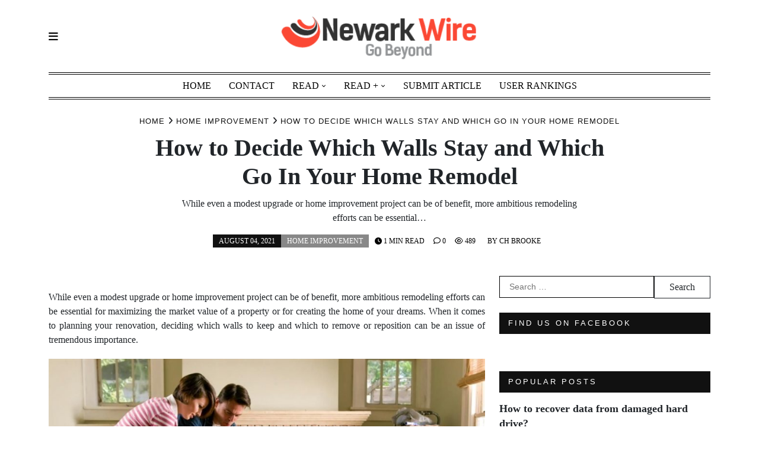

--- FILE ---
content_type: text/html; charset=UTF-8
request_url: https://www.newarkwire.net/how-to-decide-which-walls-stay-and-which-go-in-your-home-remodel/
body_size: 18913
content:
<!doctype html>
<html dir="ltr" lang="en-US" prefix="og: https://ogp.me/ns#">
<head>
	<meta charset="UTF-8">
	<meta name="viewport" content="width=device-width, initial-scale=1">
	<link rel="profile" href="https://gmpg.org/xfn/11">
	<title>How to Decide Which Walls Stay and Which Go In Your Home Remodel | Newark Wire</title>
	<style>img:is([sizes="auto" i], [sizes^="auto," i]) { contain-intrinsic-size: 3000px 1500px }</style>
	
		<!-- All in One SEO 4.8.5 - aioseo.com -->
	<meta name="description" content="While even a modest upgrade or home improvement project can be of benefit, more ambitious remodeling efforts can be essential for maximizing the market value of a property or for creating the home of your dreams. When it comes to planning your renovation, deciding which walls to keep and which to remove or reposition can" />
	<meta name="robots" content="max-image-preview:large" />
	<meta name="author" content="Ch Brooke"/>
	<meta name="keywords" content="home demolition,home improvement,home remodeling" />
	<link rel="canonical" href="https://www.newarkwire.net/how-to-decide-which-walls-stay-and-which-go-in-your-home-remodel/" />
	<meta name="generator" content="All in One SEO (AIOSEO) 4.8.5" />
		<meta property="og:locale" content="en_US" />
		<meta property="og:site_name" content="Newark Wire | Go Beyond" />
		<meta property="og:type" content="article" />
		<meta property="og:title" content="How to Decide Which Walls Stay and Which Go In Your Home Remodel | Newark Wire" />
		<meta property="og:description" content="While even a modest upgrade or home improvement project can be of benefit, more ambitious remodeling efforts can be essential for maximizing the market value of a property or for creating the home of your dreams. When it comes to planning your renovation, deciding which walls to keep and which to remove or reposition can" />
		<meta property="og:url" content="https://www.newarkwire.net/how-to-decide-which-walls-stay-and-which-go-in-your-home-remodel/" />
		<meta property="og:image" content="https://www.newarkwire.net/wp-content/uploads/2015/06/Newark-Wire-01.png" />
		<meta property="og:image:secure_url" content="https://www.newarkwire.net/wp-content/uploads/2015/06/Newark-Wire-01.png" />
		<meta property="article:published_time" content="2021-08-04T18:58:43+00:00" />
		<meta property="article:modified_time" content="2021-08-05T16:10:40+00:00" />
		<meta name="twitter:card" content="summary" />
		<meta name="twitter:title" content="How to Decide Which Walls Stay and Which Go In Your Home Remodel | Newark Wire" />
		<meta name="twitter:description" content="While even a modest upgrade or home improvement project can be of benefit, more ambitious remodeling efforts can be essential for maximizing the market value of a property or for creating the home of your dreams. When it comes to planning your renovation, deciding which walls to keep and which to remove or reposition can" />
		<meta name="twitter:image" content="https://www.newarkwire.net/wp-content/uploads/2015/06/Newark-Wire-01.png" />
		<script type="application/ld+json" class="aioseo-schema">
			{"@context":"https:\/\/schema.org","@graph":[{"@type":"Article","@id":"https:\/\/www.newarkwire.net\/how-to-decide-which-walls-stay-and-which-go-in-your-home-remodel\/#article","name":"How to Decide Which Walls Stay and Which Go In Your Home Remodel | Newark Wire","headline":"How to Decide Which Walls Stay and Which Go In Your Home Remodel","author":{"@id":"https:\/\/www.newarkwire.net\/user\/ch-brooke\/#author"},"publisher":{"@id":"https:\/\/www.newarkwire.net\/#organization"},"image":{"@type":"ImageObject","url":"https:\/\/www.newarkwire.net\/wp-content\/uploads\/2021\/08\/How-to-Decide-Which-Walls-Stay-and-Which-Go-In-Your-Home-Remodel-e1628179698928.jpeg","width":900,"height":600,"caption":"How to Decide Which Walls Stay and Which Go In Your Home Remodel"},"datePublished":"2021-08-04T18:58:43+00:00","dateModified":"2021-08-05T16:10:40+00:00","inLanguage":"en-US","mainEntityOfPage":{"@id":"https:\/\/www.newarkwire.net\/how-to-decide-which-walls-stay-and-which-go-in-your-home-remodel\/#webpage"},"isPartOf":{"@id":"https:\/\/www.newarkwire.net\/how-to-decide-which-walls-stay-and-which-go-in-your-home-remodel\/#webpage"},"articleSection":"Home Improvement, home demolition, home improvement, home remodeling"},{"@type":"BreadcrumbList","@id":"https:\/\/www.newarkwire.net\/how-to-decide-which-walls-stay-and-which-go-in-your-home-remodel\/#breadcrumblist","itemListElement":[{"@type":"ListItem","@id":"https:\/\/www.newarkwire.net#listItem","position":1,"name":"Home","item":"https:\/\/www.newarkwire.net","nextItem":{"@type":"ListItem","@id":"https:\/\/www.newarkwire.net\/read\/home-improvement\/#listItem","name":"Home Improvement"}},{"@type":"ListItem","@id":"https:\/\/www.newarkwire.net\/read\/home-improvement\/#listItem","position":2,"name":"Home Improvement","item":"https:\/\/www.newarkwire.net\/read\/home-improvement\/","nextItem":{"@type":"ListItem","@id":"https:\/\/www.newarkwire.net\/how-to-decide-which-walls-stay-and-which-go-in-your-home-remodel\/#listItem","name":"How to Decide Which Walls Stay and Which Go In Your Home Remodel"},"previousItem":{"@type":"ListItem","@id":"https:\/\/www.newarkwire.net#listItem","name":"Home"}},{"@type":"ListItem","@id":"https:\/\/www.newarkwire.net\/how-to-decide-which-walls-stay-and-which-go-in-your-home-remodel\/#listItem","position":3,"name":"How to Decide Which Walls Stay and Which Go In Your Home Remodel","previousItem":{"@type":"ListItem","@id":"https:\/\/www.newarkwire.net\/read\/home-improvement\/#listItem","name":"Home Improvement"}}]},{"@type":"Organization","@id":"https:\/\/www.newarkwire.net\/#organization","name":"Newark Wire","description":"Go Beyond","url":"https:\/\/www.newarkwire.net\/","logo":{"@type":"ImageObject","url":"https:\/\/www.newarkwire.net\/wp-content\/uploads\/2015\/06\/Newark-Wire-01.png","@id":"https:\/\/www.newarkwire.net\/how-to-decide-which-walls-stay-and-which-go-in-your-home-remodel\/#organizationLogo","width":303,"height":77},"image":{"@id":"https:\/\/www.newarkwire.net\/how-to-decide-which-walls-stay-and-which-go-in-your-home-remodel\/#organizationLogo"}},{"@type":"Person","@id":"https:\/\/www.newarkwire.net\/user\/ch-brooke\/#author","url":"https:\/\/www.newarkwire.net\/user\/ch-brooke\/","name":"Ch Brooke","image":{"@type":"ImageObject","@id":"https:\/\/www.newarkwire.net\/how-to-decide-which-walls-stay-and-which-go-in-your-home-remodel\/#authorImage","url":"https:\/\/secure.gravatar.com\/avatar\/ad12beaf13c2f96f7d6aacff899e697daecf50e67692d347ca3c2e6a8cad8c04?s=96&d=mm&r=g","width":96,"height":96,"caption":"Ch Brooke"}},{"@type":"WebPage","@id":"https:\/\/www.newarkwire.net\/how-to-decide-which-walls-stay-and-which-go-in-your-home-remodel\/#webpage","url":"https:\/\/www.newarkwire.net\/how-to-decide-which-walls-stay-and-which-go-in-your-home-remodel\/","name":"How to Decide Which Walls Stay and Which Go In Your Home Remodel | Newark Wire","description":"While even a modest upgrade or home improvement project can be of benefit, more ambitious remodeling efforts can be essential for maximizing the market value of a property or for creating the home of your dreams. When it comes to planning your renovation, deciding which walls to keep and which to remove or reposition can","inLanguage":"en-US","isPartOf":{"@id":"https:\/\/www.newarkwire.net\/#website"},"breadcrumb":{"@id":"https:\/\/www.newarkwire.net\/how-to-decide-which-walls-stay-and-which-go-in-your-home-remodel\/#breadcrumblist"},"author":{"@id":"https:\/\/www.newarkwire.net\/user\/ch-brooke\/#author"},"creator":{"@id":"https:\/\/www.newarkwire.net\/user\/ch-brooke\/#author"},"image":{"@type":"ImageObject","url":"https:\/\/www.newarkwire.net\/wp-content\/uploads\/2021\/08\/How-to-Decide-Which-Walls-Stay-and-Which-Go-In-Your-Home-Remodel-e1628179698928.jpeg","@id":"https:\/\/www.newarkwire.net\/how-to-decide-which-walls-stay-and-which-go-in-your-home-remodel\/#mainImage","width":900,"height":600,"caption":"How to Decide Which Walls Stay and Which Go In Your Home Remodel"},"primaryImageOfPage":{"@id":"https:\/\/www.newarkwire.net\/how-to-decide-which-walls-stay-and-which-go-in-your-home-remodel\/#mainImage"},"datePublished":"2021-08-04T18:58:43+00:00","dateModified":"2021-08-05T16:10:40+00:00"},{"@type":"WebSite","@id":"https:\/\/www.newarkwire.net\/#website","url":"https:\/\/www.newarkwire.net\/","name":"Newark Wire","description":"Go Beyond","inLanguage":"en-US","publisher":{"@id":"https:\/\/www.newarkwire.net\/#organization"}}]}
		</script>
		<!-- All in One SEO -->

<link rel="alternate" type="application/rss+xml" title="Newark Wire &raquo; Feed" href="https://www.newarkwire.net/feed/" />
<link rel="alternate" type="application/rss+xml" title="Newark Wire &raquo; Comments Feed" href="https://www.newarkwire.net/comments/feed/" />
<link rel="alternate" type="application/rss+xml" title="Newark Wire &raquo; How to Decide Which Walls Stay and Which Go In Your Home Remodel Comments Feed" href="https://www.newarkwire.net/how-to-decide-which-walls-stay-and-which-go-in-your-home-remodel/feed/" />
<script type="text/javascript">
/* <![CDATA[ */
window._wpemojiSettings = {"baseUrl":"https:\/\/s.w.org\/images\/core\/emoji\/16.0.1\/72x72\/","ext":".png","svgUrl":"https:\/\/s.w.org\/images\/core\/emoji\/16.0.1\/svg\/","svgExt":".svg","source":{"concatemoji":"https:\/\/www.newarkwire.net\/wp-includes\/js\/wp-emoji-release.min.js"}};
/*! This file is auto-generated */
!function(s,n){var o,i,e;function c(e){try{var t={supportTests:e,timestamp:(new Date).valueOf()};sessionStorage.setItem(o,JSON.stringify(t))}catch(e){}}function p(e,t,n){e.clearRect(0,0,e.canvas.width,e.canvas.height),e.fillText(t,0,0);var t=new Uint32Array(e.getImageData(0,0,e.canvas.width,e.canvas.height).data),a=(e.clearRect(0,0,e.canvas.width,e.canvas.height),e.fillText(n,0,0),new Uint32Array(e.getImageData(0,0,e.canvas.width,e.canvas.height).data));return t.every(function(e,t){return e===a[t]})}function u(e,t){e.clearRect(0,0,e.canvas.width,e.canvas.height),e.fillText(t,0,0);for(var n=e.getImageData(16,16,1,1),a=0;a<n.data.length;a++)if(0!==n.data[a])return!1;return!0}function f(e,t,n,a){switch(t){case"flag":return n(e,"\ud83c\udff3\ufe0f\u200d\u26a7\ufe0f","\ud83c\udff3\ufe0f\u200b\u26a7\ufe0f")?!1:!n(e,"\ud83c\udde8\ud83c\uddf6","\ud83c\udde8\u200b\ud83c\uddf6")&&!n(e,"\ud83c\udff4\udb40\udc67\udb40\udc62\udb40\udc65\udb40\udc6e\udb40\udc67\udb40\udc7f","\ud83c\udff4\u200b\udb40\udc67\u200b\udb40\udc62\u200b\udb40\udc65\u200b\udb40\udc6e\u200b\udb40\udc67\u200b\udb40\udc7f");case"emoji":return!a(e,"\ud83e\udedf")}return!1}function g(e,t,n,a){var r="undefined"!=typeof WorkerGlobalScope&&self instanceof WorkerGlobalScope?new OffscreenCanvas(300,150):s.createElement("canvas"),o=r.getContext("2d",{willReadFrequently:!0}),i=(o.textBaseline="top",o.font="600 32px Arial",{});return e.forEach(function(e){i[e]=t(o,e,n,a)}),i}function t(e){var t=s.createElement("script");t.src=e,t.defer=!0,s.head.appendChild(t)}"undefined"!=typeof Promise&&(o="wpEmojiSettingsSupports",i=["flag","emoji"],n.supports={everything:!0,everythingExceptFlag:!0},e=new Promise(function(e){s.addEventListener("DOMContentLoaded",e,{once:!0})}),new Promise(function(t){var n=function(){try{var e=JSON.parse(sessionStorage.getItem(o));if("object"==typeof e&&"number"==typeof e.timestamp&&(new Date).valueOf()<e.timestamp+604800&&"object"==typeof e.supportTests)return e.supportTests}catch(e){}return null}();if(!n){if("undefined"!=typeof Worker&&"undefined"!=typeof OffscreenCanvas&&"undefined"!=typeof URL&&URL.createObjectURL&&"undefined"!=typeof Blob)try{var e="postMessage("+g.toString()+"("+[JSON.stringify(i),f.toString(),p.toString(),u.toString()].join(",")+"));",a=new Blob([e],{type:"text/javascript"}),r=new Worker(URL.createObjectURL(a),{name:"wpTestEmojiSupports"});return void(r.onmessage=function(e){c(n=e.data),r.terminate(),t(n)})}catch(e){}c(n=g(i,f,p,u))}t(n)}).then(function(e){for(var t in e)n.supports[t]=e[t],n.supports.everything=n.supports.everything&&n.supports[t],"flag"!==t&&(n.supports.everythingExceptFlag=n.supports.everythingExceptFlag&&n.supports[t]);n.supports.everythingExceptFlag=n.supports.everythingExceptFlag&&!n.supports.flag,n.DOMReady=!1,n.readyCallback=function(){n.DOMReady=!0}}).then(function(){return e}).then(function(){var e;n.supports.everything||(n.readyCallback(),(e=n.source||{}).concatemoji?t(e.concatemoji):e.wpemoji&&e.twemoji&&(t(e.twemoji),t(e.wpemoji)))}))}((window,document),window._wpemojiSettings);
/* ]]> */
</script>
<style id='wp-emoji-styles-inline-css' type='text/css'>

	img.wp-smiley, img.emoji {
		display: inline !important;
		border: none !important;
		box-shadow: none !important;
		height: 1em !important;
		width: 1em !important;
		margin: 0 0.07em !important;
		vertical-align: -0.1em !important;
		background: none !important;
		padding: 0 !important;
	}
</style>
<link rel='stylesheet' id='wp-block-library-css' href='https://www.newarkwire.net/wp-includes/css/dist/block-library/style.min.css' type='text/css' media='all' />
<style id='wp-block-library-theme-inline-css' type='text/css'>
.wp-block-audio :where(figcaption){color:#555;font-size:13px;text-align:center}.is-dark-theme .wp-block-audio :where(figcaption){color:#ffffffa6}.wp-block-audio{margin:0 0 1em}.wp-block-code{border:1px solid #ccc;border-radius:4px;font-family:Menlo,Consolas,monaco,monospace;padding:.8em 1em}.wp-block-embed :where(figcaption){color:#555;font-size:13px;text-align:center}.is-dark-theme .wp-block-embed :where(figcaption){color:#ffffffa6}.wp-block-embed{margin:0 0 1em}.blocks-gallery-caption{color:#555;font-size:13px;text-align:center}.is-dark-theme .blocks-gallery-caption{color:#ffffffa6}:root :where(.wp-block-image figcaption){color:#555;font-size:13px;text-align:center}.is-dark-theme :root :where(.wp-block-image figcaption){color:#ffffffa6}.wp-block-image{margin:0 0 1em}.wp-block-pullquote{border-bottom:4px solid;border-top:4px solid;color:currentColor;margin-bottom:1.75em}.wp-block-pullquote cite,.wp-block-pullquote footer,.wp-block-pullquote__citation{color:currentColor;font-size:.8125em;font-style:normal;text-transform:uppercase}.wp-block-quote{border-left:.25em solid;margin:0 0 1.75em;padding-left:1em}.wp-block-quote cite,.wp-block-quote footer{color:currentColor;font-size:.8125em;font-style:normal;position:relative}.wp-block-quote:where(.has-text-align-right){border-left:none;border-right:.25em solid;padding-left:0;padding-right:1em}.wp-block-quote:where(.has-text-align-center){border:none;padding-left:0}.wp-block-quote.is-large,.wp-block-quote.is-style-large,.wp-block-quote:where(.is-style-plain){border:none}.wp-block-search .wp-block-search__label{font-weight:700}.wp-block-search__button{border:1px solid #ccc;padding:.375em .625em}:where(.wp-block-group.has-background){padding:1.25em 2.375em}.wp-block-separator.has-css-opacity{opacity:.4}.wp-block-separator{border:none;border-bottom:2px solid;margin-left:auto;margin-right:auto}.wp-block-separator.has-alpha-channel-opacity{opacity:1}.wp-block-separator:not(.is-style-wide):not(.is-style-dots){width:100px}.wp-block-separator.has-background:not(.is-style-dots){border-bottom:none;height:1px}.wp-block-separator.has-background:not(.is-style-wide):not(.is-style-dots){height:2px}.wp-block-table{margin:0 0 1em}.wp-block-table td,.wp-block-table th{word-break:normal}.wp-block-table :where(figcaption){color:#555;font-size:13px;text-align:center}.is-dark-theme .wp-block-table :where(figcaption){color:#ffffffa6}.wp-block-video :where(figcaption){color:#555;font-size:13px;text-align:center}.is-dark-theme .wp-block-video :where(figcaption){color:#ffffffa6}.wp-block-video{margin:0 0 1em}:root :where(.wp-block-template-part.has-background){margin-bottom:0;margin-top:0;padding:1.25em 2.375em}
</style>
<style id='classic-theme-styles-inline-css' type='text/css'>
/*! This file is auto-generated */
.wp-block-button__link{color:#fff;background-color:#32373c;border-radius:9999px;box-shadow:none;text-decoration:none;padding:calc(.667em + 2px) calc(1.333em + 2px);font-size:1.125em}.wp-block-file__button{background:#32373c;color:#fff;text-decoration:none}
</style>
<style id='global-styles-inline-css' type='text/css'>
:root{--wp--preset--aspect-ratio--square: 1;--wp--preset--aspect-ratio--4-3: 4/3;--wp--preset--aspect-ratio--3-4: 3/4;--wp--preset--aspect-ratio--3-2: 3/2;--wp--preset--aspect-ratio--2-3: 2/3;--wp--preset--aspect-ratio--16-9: 16/9;--wp--preset--aspect-ratio--9-16: 9/16;--wp--preset--color--black: #000000;--wp--preset--color--cyan-bluish-gray: #abb8c3;--wp--preset--color--white: #ffffff;--wp--preset--color--pale-pink: #f78da7;--wp--preset--color--vivid-red: #cf2e2e;--wp--preset--color--luminous-vivid-orange: #ff6900;--wp--preset--color--luminous-vivid-amber: #fcb900;--wp--preset--color--light-green-cyan: #7bdcb5;--wp--preset--color--vivid-green-cyan: #00d084;--wp--preset--color--pale-cyan-blue: #8ed1fc;--wp--preset--color--vivid-cyan-blue: #0693e3;--wp--preset--color--vivid-purple: #9b51e0;--wp--preset--gradient--vivid-cyan-blue-to-vivid-purple: linear-gradient(135deg,rgba(6,147,227,1) 0%,rgb(155,81,224) 100%);--wp--preset--gradient--light-green-cyan-to-vivid-green-cyan: linear-gradient(135deg,rgb(122,220,180) 0%,rgb(0,208,130) 100%);--wp--preset--gradient--luminous-vivid-amber-to-luminous-vivid-orange: linear-gradient(135deg,rgba(252,185,0,1) 0%,rgba(255,105,0,1) 100%);--wp--preset--gradient--luminous-vivid-orange-to-vivid-red: linear-gradient(135deg,rgba(255,105,0,1) 0%,rgb(207,46,46) 100%);--wp--preset--gradient--very-light-gray-to-cyan-bluish-gray: linear-gradient(135deg,rgb(238,238,238) 0%,rgb(169,184,195) 100%);--wp--preset--gradient--cool-to-warm-spectrum: linear-gradient(135deg,rgb(74,234,220) 0%,rgb(151,120,209) 20%,rgb(207,42,186) 40%,rgb(238,44,130) 60%,rgb(251,105,98) 80%,rgb(254,248,76) 100%);--wp--preset--gradient--blush-light-purple: linear-gradient(135deg,rgb(255,206,236) 0%,rgb(152,150,240) 100%);--wp--preset--gradient--blush-bordeaux: linear-gradient(135deg,rgb(254,205,165) 0%,rgb(254,45,45) 50%,rgb(107,0,62) 100%);--wp--preset--gradient--luminous-dusk: linear-gradient(135deg,rgb(255,203,112) 0%,rgb(199,81,192) 50%,rgb(65,88,208) 100%);--wp--preset--gradient--pale-ocean: linear-gradient(135deg,rgb(255,245,203) 0%,rgb(182,227,212) 50%,rgb(51,167,181) 100%);--wp--preset--gradient--electric-grass: linear-gradient(135deg,rgb(202,248,128) 0%,rgb(113,206,126) 100%);--wp--preset--gradient--midnight: linear-gradient(135deg,rgb(2,3,129) 0%,rgb(40,116,252) 100%);--wp--preset--font-size--small: 13px;--wp--preset--font-size--medium: 20px;--wp--preset--font-size--large: 36px;--wp--preset--font-size--x-large: 42px;--wp--preset--spacing--20: 0.44rem;--wp--preset--spacing--30: 0.67rem;--wp--preset--spacing--40: 1rem;--wp--preset--spacing--50: 1.5rem;--wp--preset--spacing--60: 2.25rem;--wp--preset--spacing--70: 3.38rem;--wp--preset--spacing--80: 5.06rem;--wp--preset--shadow--natural: 6px 6px 9px rgba(0, 0, 0, 0.2);--wp--preset--shadow--deep: 12px 12px 50px rgba(0, 0, 0, 0.4);--wp--preset--shadow--sharp: 6px 6px 0px rgba(0, 0, 0, 0.2);--wp--preset--shadow--outlined: 6px 6px 0px -3px rgba(255, 255, 255, 1), 6px 6px rgba(0, 0, 0, 1);--wp--preset--shadow--crisp: 6px 6px 0px rgba(0, 0, 0, 1);}:where(.is-layout-flex){gap: 0.5em;}:where(.is-layout-grid){gap: 0.5em;}body .is-layout-flex{display: flex;}.is-layout-flex{flex-wrap: wrap;align-items: center;}.is-layout-flex > :is(*, div){margin: 0;}body .is-layout-grid{display: grid;}.is-layout-grid > :is(*, div){margin: 0;}:where(.wp-block-columns.is-layout-flex){gap: 2em;}:where(.wp-block-columns.is-layout-grid){gap: 2em;}:where(.wp-block-post-template.is-layout-flex){gap: 1.25em;}:where(.wp-block-post-template.is-layout-grid){gap: 1.25em;}.has-black-color{color: var(--wp--preset--color--black) !important;}.has-cyan-bluish-gray-color{color: var(--wp--preset--color--cyan-bluish-gray) !important;}.has-white-color{color: var(--wp--preset--color--white) !important;}.has-pale-pink-color{color: var(--wp--preset--color--pale-pink) !important;}.has-vivid-red-color{color: var(--wp--preset--color--vivid-red) !important;}.has-luminous-vivid-orange-color{color: var(--wp--preset--color--luminous-vivid-orange) !important;}.has-luminous-vivid-amber-color{color: var(--wp--preset--color--luminous-vivid-amber) !important;}.has-light-green-cyan-color{color: var(--wp--preset--color--light-green-cyan) !important;}.has-vivid-green-cyan-color{color: var(--wp--preset--color--vivid-green-cyan) !important;}.has-pale-cyan-blue-color{color: var(--wp--preset--color--pale-cyan-blue) !important;}.has-vivid-cyan-blue-color{color: var(--wp--preset--color--vivid-cyan-blue) !important;}.has-vivid-purple-color{color: var(--wp--preset--color--vivid-purple) !important;}.has-black-background-color{background-color: var(--wp--preset--color--black) !important;}.has-cyan-bluish-gray-background-color{background-color: var(--wp--preset--color--cyan-bluish-gray) !important;}.has-white-background-color{background-color: var(--wp--preset--color--white) !important;}.has-pale-pink-background-color{background-color: var(--wp--preset--color--pale-pink) !important;}.has-vivid-red-background-color{background-color: var(--wp--preset--color--vivid-red) !important;}.has-luminous-vivid-orange-background-color{background-color: var(--wp--preset--color--luminous-vivid-orange) !important;}.has-luminous-vivid-amber-background-color{background-color: var(--wp--preset--color--luminous-vivid-amber) !important;}.has-light-green-cyan-background-color{background-color: var(--wp--preset--color--light-green-cyan) !important;}.has-vivid-green-cyan-background-color{background-color: var(--wp--preset--color--vivid-green-cyan) !important;}.has-pale-cyan-blue-background-color{background-color: var(--wp--preset--color--pale-cyan-blue) !important;}.has-vivid-cyan-blue-background-color{background-color: var(--wp--preset--color--vivid-cyan-blue) !important;}.has-vivid-purple-background-color{background-color: var(--wp--preset--color--vivid-purple) !important;}.has-black-border-color{border-color: var(--wp--preset--color--black) !important;}.has-cyan-bluish-gray-border-color{border-color: var(--wp--preset--color--cyan-bluish-gray) !important;}.has-white-border-color{border-color: var(--wp--preset--color--white) !important;}.has-pale-pink-border-color{border-color: var(--wp--preset--color--pale-pink) !important;}.has-vivid-red-border-color{border-color: var(--wp--preset--color--vivid-red) !important;}.has-luminous-vivid-orange-border-color{border-color: var(--wp--preset--color--luminous-vivid-orange) !important;}.has-luminous-vivid-amber-border-color{border-color: var(--wp--preset--color--luminous-vivid-amber) !important;}.has-light-green-cyan-border-color{border-color: var(--wp--preset--color--light-green-cyan) !important;}.has-vivid-green-cyan-border-color{border-color: var(--wp--preset--color--vivid-green-cyan) !important;}.has-pale-cyan-blue-border-color{border-color: var(--wp--preset--color--pale-cyan-blue) !important;}.has-vivid-cyan-blue-border-color{border-color: var(--wp--preset--color--vivid-cyan-blue) !important;}.has-vivid-purple-border-color{border-color: var(--wp--preset--color--vivid-purple) !important;}.has-vivid-cyan-blue-to-vivid-purple-gradient-background{background: var(--wp--preset--gradient--vivid-cyan-blue-to-vivid-purple) !important;}.has-light-green-cyan-to-vivid-green-cyan-gradient-background{background: var(--wp--preset--gradient--light-green-cyan-to-vivid-green-cyan) !important;}.has-luminous-vivid-amber-to-luminous-vivid-orange-gradient-background{background: var(--wp--preset--gradient--luminous-vivid-amber-to-luminous-vivid-orange) !important;}.has-luminous-vivid-orange-to-vivid-red-gradient-background{background: var(--wp--preset--gradient--luminous-vivid-orange-to-vivid-red) !important;}.has-very-light-gray-to-cyan-bluish-gray-gradient-background{background: var(--wp--preset--gradient--very-light-gray-to-cyan-bluish-gray) !important;}.has-cool-to-warm-spectrum-gradient-background{background: var(--wp--preset--gradient--cool-to-warm-spectrum) !important;}.has-blush-light-purple-gradient-background{background: var(--wp--preset--gradient--blush-light-purple) !important;}.has-blush-bordeaux-gradient-background{background: var(--wp--preset--gradient--blush-bordeaux) !important;}.has-luminous-dusk-gradient-background{background: var(--wp--preset--gradient--luminous-dusk) !important;}.has-pale-ocean-gradient-background{background: var(--wp--preset--gradient--pale-ocean) !important;}.has-electric-grass-gradient-background{background: var(--wp--preset--gradient--electric-grass) !important;}.has-midnight-gradient-background{background: var(--wp--preset--gradient--midnight) !important;}.has-small-font-size{font-size: var(--wp--preset--font-size--small) !important;}.has-medium-font-size{font-size: var(--wp--preset--font-size--medium) !important;}.has-large-font-size{font-size: var(--wp--preset--font-size--large) !important;}.has-x-large-font-size{font-size: var(--wp--preset--font-size--x-large) !important;}
:where(.wp-block-post-template.is-layout-flex){gap: 1.25em;}:where(.wp-block-post-template.is-layout-grid){gap: 1.25em;}
:where(.wp-block-columns.is-layout-flex){gap: 2em;}:where(.wp-block-columns.is-layout-grid){gap: 2em;}
:root :where(.wp-block-pullquote){font-size: 1.5em;line-height: 1.6;}
</style>
<link rel='stylesheet' id='cptch_stylesheet-css' href='https://www.newarkwire.net/wp-content/plugins/captcha/css/front_end_style.css' type='text/css' media='all' />
<link rel='stylesheet' id='dashicons-css' href='https://www.newarkwire.net/wp-includes/css/dashicons.min.css' type='text/css' media='all' />
<link rel='stylesheet' id='cptch_desktop_style-css' href='https://www.newarkwire.net/wp-content/plugins/captcha/css/desktop_style.css' type='text/css' media='all' />
<link rel='stylesheet' id='contact-form-7-css' href='https://www.newarkwire.net/wp-content/plugins/contact-form-7/includes/css/styles.css' type='text/css' media='all' />
<link rel='stylesheet' id='style_login_widget-css' href='https://www.newarkwire.net/wp-content/plugins/login-sidebar-widget/css/style_login_widget.css' type='text/css' media='all' />
<link rel='stylesheet' id='tenzin-news-magazine-style-css' href='https://www.newarkwire.net/wp-content/themes/tenzin-news-magazine/style.css' type='text/css' media='all' />
<style id='tenzin-news-magazine-style-inline-css' type='text/css'>

    /* Color */
    :root {
		--header-text-color: #;
    }
    
    /* Typograhpy */
    :root {
        --font-heading: "Fira Sans", serif;
        --font-main: -apple-system, BlinkMacSystemFont,"Merriweather", "Segoe UI", Roboto, Oxygen-Sans, Ubuntu, Cantarell, "Helvetica Neue", sans-serif;
    }

    body,
	button, input, select, optgroup, textarea {
        font-family: "Merriweather", serif;
	}

	.site-title a {
        font-family: "Fira Sans", serif;
	}
    
	.site-description {
        font-family: "Roboto", serif;
	}
	.home-border-item {
	    --primary-custom-border-color: #000;
	}
	.home-border-item .row {
        --bs-gutter-x: 1.5rem;
    }
    
</style>
<link rel='stylesheet' id='tenzin-news-magazine-main-style-css' href='https://www.newarkwire.net/wp-content/themes/tenzin-news-magazine/assets/build/css/main.min.css' type='text/css' media='all' />
<style id='tenzin-news-magazine-style-inline-inline-css' type='text/css'>
 :root {
                    --border-border-size: 10px;
                    --border-border-color: #000;
                   --heading-style: center;
                   --heading-line-color: #000;
                   --heading-line-size: 1px;
                   --heading-font-family: "Roboto", serif;
                   --heading-font-size: 36px;
                   --heading-font-transform: uppercase;
                   --heading-font-letter-spacing: 0px;
                   --heading-sub-font-family: "Oswald", serif;
                   --heading-sub-font-size: 12px;
                   --heading-sub-font-transform: uppercase;
                   --heading-sub-font-letter-spacing: 0px;
                    --primary-font-post-heading: "Oswald", serif;
                    --header-nav-transform: uppercase;
                    --var-heading-h1: 2.5rem;
                    --var-heading-h2: 2rem;
                    --var-heading-h3: 1.75rem;
                    --var-heading-h4: 1.5rem;
                    --var-heading-h5: 1.25rem;
                    --var-heading-h6: 1rem;
                    --primary-font-entry: "Oswald", serif;
                    --primary-entry-text-transform: uppercase;
                    --primary-entry-text-color: #000;
                    --primary-entry-text-size: 12px;
                    --header-nav-font-size: 16px;
                    --header-nav-height: 38px;
                    --header-nav-color: #000;
                    --header-nav-font: "Nanum Gothic", serif;
                    --font-logo: "Italiana", serif;
                    --header-nav-bg: #000;
                    --header-nav-line-color: #000;
                }
</style>
<link rel='stylesheet' id='pwaforwp-style-css' href='https://www.newarkwire.net/wp-content/plugins/pwa-for-wp/assets/css/pwaforwp-main.min.css' type='text/css' media='all' />
<script type="text/javascript" src="https://www.newarkwire.net/wp-includes/js/jquery/jquery.min.js" id="jquery-core-js"></script>
<script type="text/javascript" src="https://www.newarkwire.net/wp-includes/js/jquery/jquery-migrate.min.js" id="jquery-migrate-js"></script>
<script type="text/javascript" src="https://www.newarkwire.net/wp-content/plugins/login-sidebar-widget/js/jquery.validate.min.js" id="jquery.validate.min-js"></script>
<script type="text/javascript" src="https://www.newarkwire.net/wp-content/plugins/login-sidebar-widget/js/additional-methods.js" id="additional-methods-js"></script>
<link rel="https://api.w.org/" href="https://www.newarkwire.net/wp-json/" /><link rel="alternate" title="JSON" type="application/json" href="https://www.newarkwire.net/wp-json/wp/v2/posts/13787" /><link rel='shortlink' href='https://www.newarkwire.net/?p=13787' />
<link rel="alternate" title="oEmbed (JSON)" type="application/json+oembed" href="https://www.newarkwire.net/wp-json/oembed/1.0/embed?url=https%3A%2F%2Fwww.newarkwire.net%2Fhow-to-decide-which-walls-stay-and-which-go-in-your-home-remodel%2F" />
<link rel="alternate" title="oEmbed (XML)" type="text/xml+oembed" href="https://www.newarkwire.net/wp-json/oembed/1.0/embed?url=https%3A%2F%2Fwww.newarkwire.net%2Fhow-to-decide-which-walls-stay-and-which-go-in-your-home-remodel%2F&#038;format=xml" />

            <!--/ Facebook Thumb Fixer Open Graph /-->
            <meta property="og:type" content="article" />
            <meta property="og:url" content="https://www.newarkwire.net/how-to-decide-which-walls-stay-and-which-go-in-your-home-remodel/" />
            <meta property="og:title" content="How to Decide Which Walls Stay and Which Go In Your Home Remodel" />
            <meta property="og:description" content="While even a modest upgrade or home improvement project can be of benefit, more ambitious remodeling efforts can be essential&hellip;" />
            <meta property="og:site_name" content="Newark Wire" />
            <meta property="og:image" content="https://www.newarkwire.net/wp-content/uploads/2021/08/How-to-Decide-Which-Walls-Stay-and-Which-Go-In-Your-Home-Remodel-e1628179698928.jpeg" />

            <meta itemscope itemtype="article" />
            <meta itemprop="description" content="While even a modest upgrade or home improvement project can be of benefit, more ambitious remodeling efforts can be essential&hellip;" />
            <meta itemprop="image" content="https://www.newarkwire.net/wp-content/uploads/2021/08/How-to-Decide-Which-Walls-Stay-and-Which-Go-In-Your-Home-Remodel-e1628179698928.jpeg" />
            

<style></style><link rel="pingback" href="https://www.newarkwire.net/xmlrpc.php"><meta name="pwaforwp" content="wordpress-plugin"/>
        <meta name="theme-color" content="#D5E0EB">
        <meta name="apple-mobile-web-app-title" content="Newark Wire">
        <meta name="application-name" content="Newark Wire">
        <meta name="apple-mobile-web-app-capable" content="yes">
        <meta name="apple-mobile-web-app-status-bar-style" content="default">
        <meta name="mobile-web-app-capable" content="yes">
        <meta name="apple-touch-fullscreen" content="yes">
<link rel="apple-touch-icon" sizes="192x192" href="https://www.newarkwire.net/wp-content/plugins/pwa-for-wp/images/logo.png">
<link rel="apple-touch-icon" sizes="512x512" href="https://www.newarkwire.net/wp-content/plugins/pwa-for-wp/images/logo-512x512.png">
		<style type="text/css" id="wp-custom-css">
			.wpcf7 input[type="text"],
.wpcf7 input[type="email"],
.wpcf7 input[type="url"],
.wpcf7 input[type="tel"],
.wpcf7 input[type="number"],
.wpcf7 textarea {
    background: #fff !important;
    color: #000 !important;
    border: 1px solid #ccc !important;
    padding: 10px !important;
    width: 100% !important;
    display: block !important;
}


/* Contact Form 7 success message */
.wpcf7 form.sent .wpcf7-response-output {
    background-color: #d4edda !important; /* light green background */
    border: 1px solid #c3e6cb !important; /* green border */
    color: #155724 !important; /* dark green text */
    padding: 15px !important;
    margin-top: 15px;
    border-radius: 5px;
}
		</style>
		</head>

<body data-rsssl=1 class="wp-singular post-template-default single single-post postid-13787 single-format-standard wp-custom-logo wp-embed-responsive wp-theme-tenzin-news-magazine wp-child-theme-fashion-blog-magazine home-none-boxed">
	    <a class="skip-link screen-reader-text" href="#content">Skip to content</a>

    <header class="head header__v1 header__inner header__line-dual">
    <div class="head__row">
        <div class="container">
            <div class="row align-items-center">
                <div class="col-3">
                    <div class="d-inline-flex align-items-center">
                        


<div class="left me-3 d-inline-flex">
    <a class="button-nav " style="" href="#header__side" aria-label="Navigation" rel="nofollow">
        <i class="fa-solid fa-bars"></i>
    </a>
</div>

                    </div>
                </div>
                <div class="col-6">
                    <div class="head__logo">
            <div class="site-logo">
                        <a href="https://www.newarkwire.net/" rel="home">
                <h2 class="head__sologan">                <img class="dark" src="https://www.newarkwire.net/wp-content/uploads/2015/06/Newark-Wire-01.png" alt="Newark Wire">
                                </h2>            </a>
        </div>
    </div>

                </div>
                <div class="col-3">
                    <div class="d-flex justify-content-end align-items-center">
                        


                    </div>
                </div>
            </div>
        </div>
    </div>
    <div class="head__row" >
        <div class="container">
            <div class="row d-none d-md-block">
                <div class="col-md-12">
                    <div class="head__nav">
                        <nav class="nav__desktop" role="navigation" itemscope itemtype="https://schema.org/SiteNavigationElement">
    <ul id="menu-read" class="menu"><li id="menu-item-88" class="menu-item menu-item-type-custom menu-item-object-custom menu-item-home menu-item-88"><a href="https://www.newarkwire.net/">Home</a></li>
<li id="menu-item-89" class="menu-item menu-item-type-post_type menu-item-object-page menu-item-89"><a href="https://www.newarkwire.net/contact/">Contact</a></li>
<li id="menu-item-86" class="menu-item menu-item-type-custom menu-item-object-custom menu-item-has-children menu-item-86"><a href="#">Read</a>
<ul class="sub-menu">
	<li id="menu-item-85" class="menu-item menu-item-type-taxonomy menu-item-object-category menu-item-85"><a href="https://www.newarkwire.net/read/science-technology/">Science &#038; Technology</a></li>
	<li id="menu-item-74" class="menu-item menu-item-type-taxonomy menu-item-object-category menu-item-74"><a href="https://www.newarkwire.net/read/business-finance/">Business &#038; Finance</a></li>
	<li id="menu-item-75" class="menu-item menu-item-type-taxonomy menu-item-object-category menu-item-75"><a href="https://www.newarkwire.net/read/edu-info-careers/">Edu Info &#038; Careers</a></li>
	<li id="menu-item-76" class="menu-item menu-item-type-taxonomy menu-item-object-category menu-item-76"><a href="https://www.newarkwire.net/read/entertainment-sports/">Entertainment &#038; Sports</a></li>
	<li id="menu-item-77" class="menu-item menu-item-type-taxonomy menu-item-object-category menu-item-77"><a href="https://www.newarkwire.net/read/family-personal/">Family &#038; Personal</a></li>
	<li id="menu-item-81" class="menu-item menu-item-type-taxonomy menu-item-object-category menu-item-81"><a href="https://www.newarkwire.net/read/internet-web-dev/">Internet &#038; Web Dev</a></li>
</ul>
</li>
<li id="menu-item-87" class="menu-item menu-item-type-custom menu-item-object-custom menu-item-has-children menu-item-87"><a href="#">Read +</a>
<ul class="sub-menu">
	<li id="menu-item-73" class="menu-item menu-item-type-taxonomy menu-item-object-category menu-item-73"><a href="https://www.newarkwire.net/read/autos/">Autos</a></li>
	<li id="menu-item-78" class="menu-item menu-item-type-taxonomy menu-item-object-category menu-item-78"><a href="https://www.newarkwire.net/read/green/">Green</a></li>
	<li id="menu-item-79" class="menu-item menu-item-type-taxonomy menu-item-object-category menu-item-79"><a href="https://www.newarkwire.net/read/health/">Health</a></li>
	<li id="menu-item-80" class="menu-item menu-item-type-taxonomy menu-item-object-category current-post-ancestor current-menu-parent current-post-parent menu-item-80"><a href="https://www.newarkwire.net/read/home-improvement/">Home Improvement</a></li>
	<li id="menu-item-82" class="menu-item menu-item-type-taxonomy menu-item-object-category menu-item-82"><a href="https://www.newarkwire.net/read/law/">Law</a></li>
	<li id="menu-item-84" class="menu-item menu-item-type-taxonomy menu-item-object-category menu-item-84"><a href="https://www.newarkwire.net/read/pets/">Pets</a></li>
	<li id="menu-item-83" class="menu-item menu-item-type-taxonomy menu-item-object-category menu-item-83"><a href="https://www.newarkwire.net/read/news/">News</a></li>
</ul>
</li>
<li id="menu-item-611" class="menu-item menu-item-type-post_type menu-item-object-page menu-item-611"><a href="https://www.newarkwire.net/contribute/">Submit Article</a></li>
<li id="menu-item-638" class="menu-item menu-item-type-post_type menu-item-object-page menu-item-638"><a href="https://www.newarkwire.net/user-rankings/">User Rankings</a></li>
</ul></nav>
                    </div>
                </div>
            </div>
        </div>
    </div>
    <div id="header__side" class="header__side">
    <div class="header__side--inner">
        <div class="d-flex flex-column">
            <!--Start navigation mobile-->
            <div class="d-flex justify-content-between align-items-center mb-4">
                <div class="d-flex align-items-center">
                                    </div>
                <div>
                                    </div>
            </div>
            <div class="">
                <nav class="nav__mobile" role="navigation" itemscope itemtype="https://schema.org/SiteNavigationElement">
                    <ul id="menu-read-1" class="menu"><li class="menu-item menu-item-type-custom menu-item-object-custom menu-item-home menu-item-88"><a href="https://www.newarkwire.net/">Home</a></li>
<li class="menu-item menu-item-type-post_type menu-item-object-page menu-item-89"><a href="https://www.newarkwire.net/contact/">Contact</a></li>
<li class="menu-item menu-item-type-custom menu-item-object-custom menu-item-has-children menu-item-86"><a href="#">Read</a>
<ul class="sub-menu">
	<li class="menu-item menu-item-type-taxonomy menu-item-object-category menu-item-85"><a href="https://www.newarkwire.net/read/science-technology/">Science &#038; Technology</a></li>
	<li class="menu-item menu-item-type-taxonomy menu-item-object-category menu-item-74"><a href="https://www.newarkwire.net/read/business-finance/">Business &#038; Finance</a></li>
	<li class="menu-item menu-item-type-taxonomy menu-item-object-category menu-item-75"><a href="https://www.newarkwire.net/read/edu-info-careers/">Edu Info &#038; Careers</a></li>
	<li class="menu-item menu-item-type-taxonomy menu-item-object-category menu-item-76"><a href="https://www.newarkwire.net/read/entertainment-sports/">Entertainment &#038; Sports</a></li>
	<li class="menu-item menu-item-type-taxonomy menu-item-object-category menu-item-77"><a href="https://www.newarkwire.net/read/family-personal/">Family &#038; Personal</a></li>
	<li class="menu-item menu-item-type-taxonomy menu-item-object-category menu-item-81"><a href="https://www.newarkwire.net/read/internet-web-dev/">Internet &#038; Web Dev</a></li>
</ul>
</li>
<li class="menu-item menu-item-type-custom menu-item-object-custom menu-item-has-children menu-item-87"><a href="#">Read +</a>
<ul class="sub-menu">
	<li class="menu-item menu-item-type-taxonomy menu-item-object-category menu-item-73"><a href="https://www.newarkwire.net/read/autos/">Autos</a></li>
	<li class="menu-item menu-item-type-taxonomy menu-item-object-category menu-item-78"><a href="https://www.newarkwire.net/read/green/">Green</a></li>
	<li class="menu-item menu-item-type-taxonomy menu-item-object-category menu-item-79"><a href="https://www.newarkwire.net/read/health/">Health</a></li>
	<li class="menu-item menu-item-type-taxonomy menu-item-object-category current-post-ancestor current-menu-parent current-post-parent menu-item-80"><a href="https://www.newarkwire.net/read/home-improvement/">Home Improvement</a></li>
	<li class="menu-item menu-item-type-taxonomy menu-item-object-category menu-item-82"><a href="https://www.newarkwire.net/read/law/">Law</a></li>
	<li class="menu-item menu-item-type-taxonomy menu-item-object-category menu-item-84"><a href="https://www.newarkwire.net/read/pets/">Pets</a></li>
	<li class="menu-item menu-item-type-taxonomy menu-item-object-category menu-item-83"><a href="https://www.newarkwire.net/read/news/">News</a></li>
</ul>
</li>
<li class="menu-item menu-item-type-post_type menu-item-object-page menu-item-611"><a href="https://www.newarkwire.net/contribute/">Submit Article</a></li>
<li class="menu-item menu-item-type-post_type menu-item-object-page menu-item-638"><a href="https://www.newarkwire.net/user-rankings/">User Rankings</a></li>
</ul>                </nav>
            </div>
            <!--End navigation mobile-->
        </div>
    </div>
</div>
    <div class="form-search v1">
    <div class="form-search__inner">
        <a class="btn-search-close" href="#" aria-label="Close Search" rel="nofollow">
            <i class="fa-solid fa-xmark"></i>
            <label>Press ESC to close</label>
        </a>
        <form role="search" method="get" class="search-form" action="https://www.newarkwire.net/">
				<label>
					<span class="screen-reader-text">Search for:</span>
					<input type="search" class="search-field" placeholder="Search &hellip;" value="" name="s" />
				</label>
				<input type="submit" class="search-submit" value="Search" />
			</form>
                    <div class="form-search__reference">
                <h3>Or check our Popular Categories...</h3>
                                                    <ul>
                                                    <li><a href="https://www.newarkwire.net/read/autos/">Autos</a></li>
                                                    <li><a href="https://www.newarkwire.net/read/business-finance/">Business &amp; Finance</a></li>
                                                    <li><a href="https://www.newarkwire.net/read/edu-info-careers/">Edu Info &amp; Careers</a></li>
                                                    <li><a href="https://www.newarkwire.net/read/entertainment-sports/">Entertainment &amp; Sports</a></li>
                                                    <li><a href="https://www.newarkwire.net/read/family-personal/">Family &amp; Personal</a></li>
                                                    <li><a href="https://www.newarkwire.net/read/featured/">Featured</a></li>
                                                    <li><a href="https://www.newarkwire.net/read/green/">Green</a></li>
                                                    <li><a href="https://www.newarkwire.net/read/health/">Health</a></li>
                                                    <li><a href="https://www.newarkwire.net/read/home-improvement/">Home Improvement</a></li>
                                                    <li><a href="https://www.newarkwire.net/read/internet-web-dev/">Internet &amp; Web Dev</a></li>
                                                    <li><a href="https://www.newarkwire.net/read/law/">Law</a></li>
                                                    <li><a href="https://www.newarkwire.net/read/news/">News</a></li>
                                                    <li><a href="https://www.newarkwire.net/read/pets/">Pets</a></li>
                                                    <li><a href="https://www.newarkwire.net/read/science-technology/">Science &amp; Technology</a></li>
                                                    <li><a href="https://www.newarkwire.net/read/travel/">Travel</a></li>
                                            </ul>
                            </div>
            </div>
</div>

</header>

<main  class="site-main single-right-sidebar" itemscope="" itemtype="https://schema.org/CreativeWork">
    <section class="single-header single-header__v1">
    <div class="container">
        <div class="single-page-heading border-left-right border-md-none border-sm-none">
            <div class="row">
                <div class="col-12">
                    			<div class="post-thumbnail post-thumbnail_outer-thumb">
                                <figure class="ratio lazy ratio169" data-src="https://www.newarkwire.net/wp-content/uploads/2021/08/How-to-Decide-Which-Walls-Stay-and-Which-Go-In-Your-Home-Remodel-1568x1046.jpeg"></figure>
			</div><!-- .post-thumbnail -->
			                </div>
                <div class="col-12 text-center pt-2">
                    <div class="breadcrumb-option mt-3">
                        <nav role="navigation" aria-label="Breadcrumbs" class="breadcrumb-trail breadcrumbs" itemprop="breadcrumb"><ul class="trail-items" itemscope itemtype="http://schema.org/BreadcrumbList"><meta name="numberOfItems" content="3" /><meta name="itemListOrder" content="Ascending" /><li itemprop="itemListElement" itemscope itemtype="http://schema.org/ListItem" class="trail-item trail-begin"><a href="https://www.newarkwire.net/" rel="home" itemprop="item"><span itemprop="name">Home</span></a><meta itemprop="position" content="1" /></li><li itemprop="itemListElement" itemscope itemtype="http://schema.org/ListItem" class="trail-item"><a href="https://www.newarkwire.net/read/home-improvement/" itemprop="item"><span itemprop="name">Home Improvement</span></a><meta itemprop="position" content="2" /></li><li itemprop="itemListElement" itemscope itemtype="http://schema.org/ListItem" class="trail-item trail-end"><span itemprop="item"><span itemprop="name">How to Decide Which Walls Stay and Which Go In Your Home Remodel</span></span><meta itemprop="position" content="3" /></li></ul></nav>                    </div>
                </div>
                <div class="col-12">
                    <div class="single-heading-default pb-2">
                        <h1 class="single-heading-default__title text-center">How to Decide Which Walls Stay and Which Go In Your Home Remodel</h1>                                                                        <div class="single-entry__excerpt text-center mx-auto mb-3">
                            While even a modest upgrade or home improvement project can be of benefit, more ambitious remodeling efforts can be essential&hellip;                        </div>
                                                        <div class="entry entry_bg-color mt-2 mb-3 d-flex justify-content-center flex-wrap">
                            <span class="entry__date ">August 04, 2021</span>
                                        <span class="entry__category "><a href="https://www.newarkwire.net/read/home-improvement/" rel="category tag">Home Improvement</a></span>
                                        <span class="entry__author ">by <a href="https://www.newarkwire.net/user/ch-brooke/">Ch Brooke</a></span>
                                        <span class="entry__read-time "><i class="fa-solid fa-clock"></i> 1 Min Read</span>
                                        <span class="entry__comment "><i class="fa-regular fa-comment"></i> 0</span>
                                        <span class="entry__view-count "><i class="fa-regular fa-eye"></i> 489 </span>
                    </div>
                            </div>
                </div>
            </div>
        </div>
    </div>
</section>    <section class="block-content">
        <div class="container">
            <div class="border-left-right p-lg-4 p-md-3 p-0 pb-lg-5 border-md-none border-sm-none">
                <div class="row">
                    <div class="pt-2 pt-md-4 col-12 col-md-8 mb-3 mb-md-0">
                            <article id="post-13787" class="post-13787 post type-post status-publish format-standard has-post-thumbnail hentry category-home-improvement tag-home-demolition tag-home-improvement tag-home-remodeling">
        <div class="entry-content editor-content">
            <p style="text-align: justify;">While even a modest upgrade or home improvement project can be of benefit, more ambitious remodeling efforts can be essential for maximizing the market value of a property or for creating the home of your dreams. When it comes to planning your renovation, deciding which walls to keep and which to remove or reposition can be an issue of tremendous importance.</p>
<p><img fetchpriority="high" decoding="async" class="aligncenter size-full wp-image-13793" src="https://www.newarkwire.net/wp-content/uploads/2021/08/How-to-Decide-Which-Walls-Stay-and-Which-Go-In-Your-Home-Remodel-e1628179698928.jpeg" alt="How to Decide Which Walls Stay and Which Go In Your Home Remodel" width="900" height="600" /></p>
<h2 style="text-align: justify;">Optimizing the Available Space</h2>
<p style="text-align: justify;">Fine-tuning the interior layout of a home can help to ensure that the available space can, can be utilized as effectively as possible. Rooms that feel cramped, spaces that are too limited and areas that are too confining can be a real issue. Repositioning and reconfiguring interior walls can allow you to design a more attractive, comfortable, and spacious environment.</p>
<h2 style="text-align: justify;">Identifying Load-Bearing Walls</h2>
<p style="text-align: justify;">Some walls are more or less cosmetic while others often play a key role in maintaining the structural integrity of your home. Removing a load-bearing wall can end up causing extensive damage to the surrounding environment. When it comes to <a href="https://loadbearingwall.com/wall-moving/">wall repositioning</a> and removal, it pays to plan your project out in detail and to ensure that any modifications or changes you intend to make will not cause damage to the surrounding structure.</p>
<h2 style="text-align: justify;">Natural Lighting</h2>
<p style="text-align: justify;">Interior lighting is a key aspect of interior design, one that can be easy to overlook. Removing or repositioning an interior wall to improve the volume of natural light within an interior room or area can often be well worth the effort involved. Beautifying an interior space can be much easier when you can work with an environment that is better lit.</p>
<h2 style="text-align: justify;">Creating a Layout that Offers Better Flow</h2>
<p style="text-align: justify;">While removing interior walls won’t increase the overall square footage of your home’s interior, fine-tuning your layout and floor plan can certainly make the space look and feel larger. A floor plan that flows more easily from one room or area to the next could be easier to create than you might expect. Even removing or repositioning a single wall can often have a dramatic effect.</p>
<p style="text-align: justify;">A top-down remodel of your existing home or investment property can do wonders in terms of optimizing market value or ensuring you can create a more spacious and comfortable household environment. Making the best decision possible in terms of which walls should stay and which should go is often an issue of paramount importance.</p>
<div class="tptn_counter" id="tptn_counter_13787">(Visited 2 times, 1 visits today)</div>        </div><!-- .entry-content -->

        <footer class="entry-footer entry-footer--single">
            <span class="cat-links">Posted in <a href="https://www.newarkwire.net/read/home-improvement/" rel="category tag">Home Improvement</a></span><span class="tags-links">Tagged <a href="https://www.newarkwire.net/tag/home-demolition/" rel="tag">home demolition</a>, <a href="https://www.newarkwire.net/tag/home-improvement/" rel="tag">home improvement</a>, <a href="https://www.newarkwire.net/tag/home-remodeling/" rel="tag">home remodeling</a></span>        </footer><!-- .entry-footer -->

        <div class="single-detail__share single-share-js">
            <div class="single-share">
    <div class="d-flex flex-row flex-sm-column justify-content-center align-content-center">
        <div class="single-share__icon d-flex align-content-center mb-0 mb-sm-4">
            <ul class="d-flex p-0 m-0 mt-2">
                <li>
                    <a class="facebook button circle" rel="nofollow noopener" href="https://www.facebook.com/sharer/sharer.php?u=https://www.newarkwire.net/how-to-decide-which-walls-stay-and-which-go-in-your-home-remodel/" target="_blank"><i class="fa-brands fa-facebook-f fa-fw"></i></a>
                </li>
                <li>
                    <a class="twitter button circle" rel="nofollow noopener" href="https://twitter.com/share?text=Far+far+away%2C+behind+the+word+mountains&amp;url=https://www.newarkwire.net/how-to-decide-which-walls-stay-and-which-go-in-your-home-remodel/" target="_blank"><i class="fa-brands fa-x-twitter"></i></a>
                </li>
                <li>
                    <a class="email button circle" rel="nofollow noopener" href="/cdn-cgi/l/email-protection#[base64]" target="_blank"><i class="fa fa-envelope"></i></a>
                </li>
                <li>
                    <a class="whatsapp button circle" rel="nofollow noopener" href="https://api.whatsapp.com/send?text=https://www.newarkwire.net/how-to-decide-which-walls-stay-and-which-go-in-your-home-remodel/" data-action="share/whatsapp/share" target="_blank"><i class="fa-brands fa-whatsapp"></i></a>
                </li>
                <li>
                    <a class="single-share__btn-js" rel="nofollow noopener" target="_blank"><i class="fa-solid fa-link"></i></a>
                </li>
            </ul>
        </div>
        <input id="single-share-url" class="single-share__url" value="https://www.newarkwire.net/how-to-decide-which-walls-stay-and-which-go-in-your-home-remodel/" />
    </div>
</div>        </div>

    </article><!-- #post-13787 -->
        <div class="d-flex post_navigation_thumb mt-3">
            <div class="post_navigation_thumb__item w-50"><a href="https://www.newarkwire.net/buy-or-rent-how-to-decide-what-kind-of-house-is-right-for-you/" rel="prev"><div class="prev me-1"><figure class="ratio32 lazy position-relative" data-src="https://www.newarkwire.net/wp-content/uploads/2021/08/Buy-or-Rent.jpg"><div class="d-flex flex-column justify-content-center align-items-center text-center"><span class="mb-2">Prev Post</span><h3>Buy or Rent? How to Decide What Kind of House Is Right for You</h3></div></figure></div></a></div>
            <div class="post_navigation_thumb__item w-50"><a href="https://www.newarkwire.net/4-reasons-why-taking-down-trees-in-your-yard-can-improve-curb-appeal/" rel="next"><div class="next ms-1"><figure class="ratio32 lazy position-relative" data-src="https://www.newarkwire.net/wp-content/uploads/2021/08/4-Reasons-Why-Taking-Down-Trees-in-Your-Yard-Can-Improve-Curb-Appeal.jpg"><div class="d-flex flex-column justify-content-center align-items-center text-center"><span class="mb-2">Next Post</span><h3>4 Reasons Why Taking Down Trees in Your Yard Can Improve Curb Appeal</h3></div></figure></div></a></div>
        </div>
        <div class="single-author border border-dark p-3 p-md-4 mt-4">
        <div class="row">
            <div class="col-5 col-md-3">
                <img alt='' src='https://secure.gravatar.com/avatar/ad12beaf13c2f96f7d6aacff899e697daecf50e67692d347ca3c2e6a8cad8c04?s=300&#038;d=mm&#038;r=g' srcset='https://secure.gravatar.com/avatar/ad12beaf13c2f96f7d6aacff899e697daecf50e67692d347ca3c2e6a8cad8c04?s=600&#038;d=mm&#038;r=g 2x' class='avatar avatar-300 photo' height='300' width='300' decoding='async'/>            </div>
            <div class="col-7 col-md-8">
                <h4 class="single-author__name">Ch Brooke</h4>
                <div class="single-author__description"></div>
                <div class="single-author__social"></div>
            </div>
        </div>
    </div>
                                        <div class="related-posts">
                                        <h2>Related Posts</h2>
                                        <div class="row">
                                            
<div id="post-13444" class="post-type-five__left--item mb-3 mb-lg-6">
    <div class="row">
        <div class="col-12 col-md-5 mb-3 mb-md-0">
            <a href="https://www.newarkwire.net/4-budget-conscious-home-improvements-you-can-make-this-year/">
                <figure class="post-type-five__left--image lazy ratio32" data-src="https://www.newarkwire.net/wp-content/uploads/2021/06/pexels-huy-phan-3076899-scaled-e1623771063963.jpg"></figure>
            </a>
        </div>
        <div class="col-12 col-md-7">
                    <div class="entry entry_bg-color mt-2">
                            <span class="entry__date order-1">June 14, 2021</span>
                                        <span class="entry__category order-2"><a href="https://www.newarkwire.net/read/home-improvement/" rel="category tag">Home Improvement</a></span>
                                        <span class="entry__author order-3">by <a href="https://www.newarkwire.net/user/brooke/">Brooke</a></span>
                                                        </div>
                    <h3 class="post-type-five__left--title">
                <a href="https://www.newarkwire.net/4-budget-conscious-home-improvements-you-can-make-this-year/">4 Budget-Conscious Home Improvements You Can Make This Year</a>
            </h3>
            <div class="post-type-five__left--sub">
                Although home upgrades have a reputation for being expensive, it isn&#8217;t always deserved. Home improvements come in all shapes, sizes&hellip;            </div>
        </div>
    </div>
</div>
<div id="post-1057" class="post-type-five__left--item mb-3 mb-lg-6">
    <div class="row">
        <div class="col-12 col-md-5 mb-3 mb-md-0">
            <a href="https://www.newarkwire.net/what-makes-rainwater-harvesting-system-important-for-todays-time/">
                <figure class="post-type-five__left--image lazy ratio32" data-src=""></figure>
            </a>
        </div>
        <div class="col-12 col-md-7">
                    <div class="entry entry_bg-color mt-2">
                            <span class="entry__date order-1">August 25, 2015</span>
                                        <span class="entry__category order-2"><a href="https://www.newarkwire.net/read/home-improvement/" rel="category tag">Home Improvement</a></span>
                                        <span class="entry__author order-3">by <a href="https://www.newarkwire.net/user/nagguest/">Jessi</a></span>
                                                        </div>
                    <h3 class="post-type-five__left--title">
                <a href="https://www.newarkwire.net/what-makes-rainwater-harvesting-system-important-for-todays-time/">What makes Rainwater Harvesting System Important for Today’s Time?</a>
            </h3>
            <div class="post-type-five__left--sub">
                Resources are limited and users are increasing continuously. The water levels are depleting continuously and people are finding ways to&hellip;            </div>
        </div>
    </div>
</div>
<div id="post-795" class="post-type-five__left--item mb-3 mb-lg-6">
    <div class="row">
        <div class="col-12 col-md-5 mb-3 mb-md-0">
            <a href="https://www.newarkwire.net/clearing-out-old-fitness-equipment-follow-these-tips/">
                <figure class="post-type-five__left--image lazy ratio32" data-src="https://www.newarkwire.net/wp-content/uploads/2015/08/NWWYMM.jpg"></figure>
            </a>
        </div>
        <div class="col-12 col-md-7">
                    <div class="entry entry_bg-color mt-2">
                            <span class="entry__date order-1">August 11, 2015</span>
                                        <span class="entry__category order-2"><a href="https://www.newarkwire.net/read/green/" rel="category tag">Green</a>, <a href="https://www.newarkwire.net/read/health/" rel="category tag">Health</a>, <a href="https://www.newarkwire.net/read/home-improvement/" rel="category tag">Home Improvement</a></span>
                                        <span class="entry__author order-3">by <a href="https://www.newarkwire.net/user/mark-healey/">Mark Healey</a></span>
                                                        </div>
                    <h3 class="post-type-five__left--title">
                <a href="https://www.newarkwire.net/clearing-out-old-fitness-equipment-follow-these-tips/">Clearing Out Old Fitness Equipment? Follow These Tips</a>
            </h3>
            <div class="post-type-five__left--sub">
                So you just moved and you are thinking about motiving yourself to work out by upgrading your home gym in&hellip;            </div>
        </div>
    </div>
</div>
<div id="post-13197" class="post-type-five__left--item mb-3 mb-lg-6">
    <div class="row">
        <div class="col-12 col-md-5 mb-3 mb-md-0">
            <a href="https://www.newarkwire.net/3-different-types-of-siding-to-consider-when-remodeling-your-homes-exterior/">
                <figure class="post-type-five__left--image lazy ratio32" data-src="https://www.newarkwire.net/wp-content/uploads/2021/05/3-Different-Types-of-Siding-to-Consider-When-Remodeling-Your-Homes-Exterior-e1620656628582.jpg"></figure>
            </a>
        </div>
        <div class="col-12 col-md-7">
                    <div class="entry entry_bg-color mt-2">
                            <span class="entry__date order-1">May 08, 2021</span>
                                        <span class="entry__category order-2"><a href="https://www.newarkwire.net/read/home-improvement/" rel="category tag">Home Improvement</a></span>
                                        <span class="entry__author order-3">by <a href="https://www.newarkwire.net/user/brooke/">Brooke</a></span>
                                                        </div>
                    <h3 class="post-type-five__left--title">
                <a href="https://www.newarkwire.net/3-different-types-of-siding-to-consider-when-remodeling-your-homes-exterior/">3 Different Types Of Siding to Consider When Remodeling Your Home&#8217;s Exterior</a>
            </h3>
            <div class="post-type-five__left--sub">
                Damage, cracking, fading paint, high moisture, and unattractive appearance are all reasons you may be looking into getting new siding.&hellip;            </div>
        </div>
    </div>
</div>
<div id="post-12047" class="post-type-five__left--item mb-3 mb-lg-6">
    <div class="row">
        <div class="col-12 col-md-5 mb-3 mb-md-0">
            <a href="https://www.newarkwire.net/how-to-create-your-own-wine-cellar-in-the-basement/">
                <figure class="post-type-five__left--image lazy ratio32" data-src="https://www.newarkwire.net/wp-content/uploads/2020/05/How-to-Create-Your-Own-Wine-Cellar-in-the-Basement-e1589338585210.jpg"></figure>
            </a>
        </div>
        <div class="col-12 col-md-7">
                    <div class="entry entry_bg-color mt-2">
                            <span class="entry__date order-1">May 12, 2020</span>
                                        <span class="entry__category order-2"><a href="https://www.newarkwire.net/read/home-improvement/" rel="category tag">Home Improvement</a></span>
                                        <span class="entry__author order-3">by <a href="https://www.newarkwire.net/user/ch-brooke/">Ch Brooke</a></span>
                                                        </div>
                    <h3 class="post-type-five__left--title">
                <a href="https://www.newarkwire.net/how-to-create-your-own-wine-cellar-in-the-basement/">How To Create Your Own Wine Cellar In The Basement</a>
            </h3>
            <div class="post-type-five__left--sub">
                If you love to collect and display wine, you may enjoy building your own wine cellar. The basement is a&hellip;            </div>
        </div>
    </div>
</div>
<div id="post-10845" class="post-type-five__left--item mb-3 mb-lg-6">
    <div class="row">
        <div class="col-12 col-md-5 mb-3 mb-md-0">
            <a href="https://www.newarkwire.net/fun-days-ahead-housing-options-perfect-for-your-retirement-adventure/">
                <figure class="post-type-five__left--image lazy ratio32" data-src="https://www.newarkwire.net/wp-content/uploads/2017/08/Fun-Days-Ahead-Housing-Options-Perfect-For-Your-Retirement-Adventure-e1506069194214.jpeg"></figure>
            </a>
        </div>
        <div class="col-12 col-md-7">
                    <div class="entry entry_bg-color mt-2">
                            <span class="entry__date order-1">August 11, 2017</span>
                                        <span class="entry__category order-2"><a href="https://www.newarkwire.net/read/family-personal/" rel="category tag">Family &amp; Personal</a>, <a href="https://www.newarkwire.net/read/home-improvement/" rel="category tag">Home Improvement</a></span>
                                        <span class="entry__author order-3">by <a href="https://www.newarkwire.net/user/ch-brooke/">Ch Brooke</a></span>
                                                        </div>
                    <h3 class="post-type-five__left--title">
                <a href="https://www.newarkwire.net/fun-days-ahead-housing-options-perfect-for-your-retirement-adventure/">Fun Days Ahead: Housing Options Perfect For Your Retirement Adventure</a>
            </h3>
            <div class="post-type-five__left--sub">
                Retirement offers an opportunity to re-think your finances and your lifestyle to allow you more time to do the things&hellip;            </div>
        </div>
    </div>
</div>
<div id="post-10544" class="post-type-five__left--item mb-3 mb-lg-6">
    <div class="row">
        <div class="col-12 col-md-5 mb-3 mb-md-0">
            <a href="https://www.newarkwire.net/an-overview-of-your-top-choices-when-it-comes-to-light-fixtures/">
                <figure class="post-type-five__left--image lazy ratio32" data-src="https://www.newarkwire.net/wp-content/uploads/2017/03/An-Overview-of-Your-Top-Choices-when-it-comes-to-Light-Fixtures.jpg"></figure>
            </a>
        </div>
        <div class="col-12 col-md-7">
                    <div class="entry entry_bg-color mt-2">
                            <span class="entry__date order-1">March 15, 2017</span>
                                        <span class="entry__category order-2"><a href="https://www.newarkwire.net/read/home-improvement/" rel="category tag">Home Improvement</a></span>
                                        <span class="entry__author order-3">by <a href="https://www.newarkwire.net/user/mike-w/">Mike W</a></span>
                                                        </div>
                    <h3 class="post-type-five__left--title">
                <a href="https://www.newarkwire.net/an-overview-of-your-top-choices-when-it-comes-to-light-fixtures/">An Overview Of Your Top Choices When It Comes To Light Fixtures</a>
            </h3>
            <div class="post-type-five__left--sub">
                When you think of decorating a room, you may not immediately think of the lighting – after all, lights have&hellip;            </div>
        </div>
    </div>
</div>
<div id="post-10414" class="post-type-five__left--item mb-3 mb-lg-6">
    <div class="row">
        <div class="col-12 col-md-5 mb-3 mb-md-0">
            <a href="https://www.newarkwire.net/4-more-hot-flooring-trends-for-2017/">
                <figure class="post-type-five__left--image lazy ratio32" data-src="https://www.newarkwire.net/wp-content/uploads/2017/01/flooring.png"></figure>
            </a>
        </div>
        <div class="col-12 col-md-7">
                    <div class="entry entry_bg-color mt-2">
                            <span class="entry__date order-1">January 20, 2017</span>
                                        <span class="entry__category order-2"><a href="https://www.newarkwire.net/read/home-improvement/" rel="category tag">Home Improvement</a></span>
                                        <span class="entry__author order-3">by <a href="https://www.newarkwire.net/user/sunil-pn/">P</a></span>
                                                        </div>
                    <h3 class="post-type-five__left--title">
                <a href="https://www.newarkwire.net/4-more-hot-flooring-trends-for-2017/">4 More Hot Flooring Trends For 2017</a>
            </h3>
            <div class="post-type-five__left--sub">
                While wood and wood-effect flooring continues to remain a very popular choice, there are plenty more options available to customers&hellip;            </div>
        </div>
    </div>
</div>
<div id="post-5264" class="post-type-five__left--item mb-3 mb-lg-6">
    <div class="row">
        <div class="col-12 col-md-5 mb-3 mb-md-0">
            <a href="https://www.newarkwire.net/kitchen-design-trends-to-watch-in-2016/">
                <figure class="post-type-five__left--image lazy ratio32" data-src="https://www.newarkwire.net/wp-content/uploads/2016/01/Image-No.-1.jpg"></figure>
            </a>
        </div>
        <div class="col-12 col-md-7">
                    <div class="entry entry_bg-color mt-2">
                            <span class="entry__date order-1">January 23, 2016</span>
                                        <span class="entry__category order-2"><a href="https://www.newarkwire.net/read/home-improvement/" rel="category tag">Home Improvement</a>, <a href="https://www.newarkwire.net/read/news/" rel="category tag">News</a></span>
                                        <span class="entry__author order-3">by <a href="https://www.newarkwire.net/user/marie-n/">Marie N</a></span>
                                                        </div>
                    <h3 class="post-type-five__left--title">
                <a href="https://www.newarkwire.net/kitchen-design-trends-to-watch-in-2016/">Kitchen Design Trends To Watch In 2016</a>
            </h3>
            <div class="post-type-five__left--sub">
                Being the most functional room in our home, it is essential that our kitchen is well planned and designed. This&hellip;            </div>
        </div>
    </div>
</div>
<div id="post-2736" class="post-type-five__left--item mb-3 mb-lg-6">
    <div class="row">
        <div class="col-12 col-md-5 mb-3 mb-md-0">
            <a href="https://www.newarkwire.net/features-and-advantages-of-hydronic-heating-system/">
                <figure class="post-type-five__left--image lazy ratio32" data-src="https://www.newarkwire.net/wp-content/uploads/2015/10/Hydronic-heating-system.jpg"></figure>
            </a>
        </div>
        <div class="col-12 col-md-7">
                    <div class="entry entry_bg-color mt-2">
                            <span class="entry__date order-1">October 23, 2015</span>
                                        <span class="entry__category order-2"><a href="https://www.newarkwire.net/read/home-improvement/" rel="category tag">Home Improvement</a></span>
                                        <span class="entry__author order-3">by <a href="https://www.newarkwire.net/user/mel-h/">Melissa Hamler</a></span>
                                                        </div>
                    <h3 class="post-type-five__left--title">
                <a href="https://www.newarkwire.net/features-and-advantages-of-hydronic-heating-system/">Features and Advantages Of Hydronic Heating System</a>
            </h3>
            <div class="post-type-five__left--sub">
                Modern day’s home owners are not just getting the brilliant scope to cool their rooms but also to heat their&hellip;            </div>
        </div>
    </div>
</div>
<div id="post-14198" class="post-type-five__left--item mb-3 mb-lg-6">
    <div class="row">
        <div class="col-12 col-md-5 mb-3 mb-md-0">
            <a href="https://www.newarkwire.net/5-superior-paving-ideas-for-your-home-and-yard/">
                <figure class="post-type-five__left--image lazy ratio32" data-src="https://www.newarkwire.net/wp-content/uploads/2021/09/5-Superior-Paving-Ideas-for-Your-Home-and-Yard-1-e1631681275747.jpeg"></figure>
            </a>
        </div>
        <div class="col-12 col-md-7">
                    <div class="entry entry_bg-color mt-2">
                            <span class="entry__date order-1">September 14, 2021</span>
                                        <span class="entry__category order-2"><a href="https://www.newarkwire.net/read/family-personal/" rel="category tag">Family &amp; Personal</a>, <a href="https://www.newarkwire.net/read/home-improvement/" rel="category tag">Home Improvement</a></span>
                                        <span class="entry__author order-3">by <a href="https://www.newarkwire.net/user/brooke/">Brooke</a></span>
                                                        </div>
                    <h3 class="post-type-five__left--title">
                <a href="https://www.newarkwire.net/5-superior-paving-ideas-for-your-home-and-yard/">5 Superior Paving Ideas For Your Home and Yard</a>
            </h3>
            <div class="post-type-five__left--sub">
                Paving ideas are fundamental if you want to have a lovely landscape. If you have a beautiful yard, you are&hellip;            </div>
        </div>
    </div>
</div>
<div id="post-14721" class="post-type-five__left--item mb-3 mb-lg-6">
    <div class="row">
        <div class="col-12 col-md-5 mb-3 mb-md-0">
            <a href="https://www.newarkwire.net/why-you-should-hire-an-electrician/">
                <figure class="post-type-five__left--image lazy ratio32" data-src="https://www.newarkwire.net/wp-content/uploads/2021/11/Why-You-Should-Hire-An-Electrician-1.jpeg"></figure>
            </a>
        </div>
        <div class="col-12 col-md-7">
                    <div class="entry entry_bg-color mt-2">
                            <span class="entry__date order-1">November 19, 2021</span>
                                        <span class="entry__category order-2"><a href="https://www.newarkwire.net/read/home-improvement/" rel="category tag">Home Improvement</a></span>
                                        <span class="entry__author order-3">by <a href="https://www.newarkwire.net/user/brooke/">Brooke</a></span>
                                                        </div>
                    <h3 class="post-type-five__left--title">
                <a href="https://www.newarkwire.net/why-you-should-hire-an-electrician/">Why You Should Hire An Electrician</a>
            </h3>
            <div class="post-type-five__left--sub">
                An electrical problem can be inconvenient and annoying. A light that keeps flickering, power that surges, or an outlet that&hellip;            </div>
        </div>
    </div>
</div>
<div id="post-3659" class="post-type-five__left--item mb-3 mb-lg-6">
    <div class="row">
        <div class="col-12 col-md-5 mb-3 mb-md-0">
            <a href="https://www.newarkwire.net/a-guide-to-minimalist-design-pulling-a-room-together/">
                <figure class="post-type-five__left--image lazy ratio32" data-src="https://www.newarkwire.net/wp-content/uploads/2015/11/Minimalist-Design.png"></figure>
            </a>
        </div>
        <div class="col-12 col-md-7">
                    <div class="entry entry_bg-color mt-2">
                            <span class="entry__date order-1">November 17, 2015</span>
                                        <span class="entry__category order-2"><a href="https://www.newarkwire.net/read/home-improvement/" rel="category tag">Home Improvement</a></span>
                                        <span class="entry__author order-3">by <a href="https://www.newarkwire.net/user/mark-healey/">Mark Healey</a></span>
                                                        </div>
                    <h3 class="post-type-five__left--title">
                <a href="https://www.newarkwire.net/a-guide-to-minimalist-design-pulling-a-room-together/">A Guide To Minimalist Design &amp; Pulling A Room Together</a>
            </h3>
            <div class="post-type-five__left--sub">
                Contrary to popular opinion, living a life of simplicity is much harder than one might expect. Even more so, designing&hellip;            </div>
        </div>
    </div>
</div>
<div id="post-834" class="post-type-five__left--item mb-3 mb-lg-6">
    <div class="row">
        <div class="col-12 col-md-5 mb-3 mb-md-0">
            <a href="https://www.newarkwire.net/tips-and-tricks-for-giving-your-home-a-deep-clean/">
                <figure class="post-type-five__left--image lazy ratio32" data-src="https://www.newarkwire.net/wp-content/uploads/2015/08/Hands-in-rubber-gloves-doing-housework-isolated-on-white-background.jpg"></figure>
            </a>
        </div>
        <div class="col-12 col-md-7">
                    <div class="entry entry_bg-color mt-2">
                            <span class="entry__date order-1">August 14, 2015</span>
                                        <span class="entry__category order-2"><a href="https://www.newarkwire.net/read/home-improvement/" rel="category tag">Home Improvement</a></span>
                                        <span class="entry__author order-3">by <a href="https://www.newarkwire.net/user/charlotte-m/">Charlotte M</a></span>
                                                        </div>
                    <h3 class="post-type-five__left--title">
                <a href="https://www.newarkwire.net/tips-and-tricks-for-giving-your-home-a-deep-clean/">Tips and Tricks For Giving Your Home A Deep Clean</a>
            </h3>
            <div class="post-type-five__left--sub">
                Home cleaning is something that cannot be done with long gaps. If you are taking long breaks then it will&hellip;            </div>
        </div>
    </div>
</div>                                        </div>
                                    </div>
                                    
<div id="comments" class="comments-area">

		<div id="respond" class="comment-respond">
		<h3 id="reply-title" class="comment-reply-title">Leave a Reply <small><a rel="nofollow" id="cancel-comment-reply-link" href="/how-to-decide-which-walls-stay-and-which-go-in-your-home-remodel/#respond" style="display:none;">Cancel reply</a></small></h3><p class="must-log-in">You must be <a href="https://www.newarkwire.net/loginpage/?redirect_to=https%3A%2F%2Fwww.newarkwire.net%2Fhow-to-decide-which-walls-stay-and-which-go-in-your-home-remodel%2F">logged in</a> to post a comment.</p>	</div><!-- #respond -->
	
</div><!-- #comments -->

                    </div>
                    <div class="col-12 col-md-4 sidebar-fixed">
                                                <aside id="secondary" class="widget-area">
                            <section id="search-2" class="widget widget_search"><form role="search" method="get" class="search-form" action="https://www.newarkwire.net/">
				<label>
					<span class="screen-reader-text">Search for:</span>
					<input type="search" class="search-field" placeholder="Search &hellip;" value="" name="s" />
				</label>
				<input type="submit" class="search-submit" value="Search" />
			</form></section><section id="ws_fb_like_box-2" class="widget widget_ws_fb_like_box"><h2 class="widget-title">Find Us on Facebook</h2><div class="fb-page ws-fb-like-box" data-href="https://www.facebook.com/newarkwire" 
						data-tabs="timeline" 
						data-width="300" 
						data-height="280"
						data-small-header="false" 
						data-adapt-container-width="false" 
						data-hide-cover="false"
						data-show-facepile="true">
						<div class="fb-xfbml-parse-ignore">
							<blockquote cite="https://www.facebook.com/newarkwire">
								<a href="https://www.facebook.com/newarkwire">Facebook</a>
							</blockquote>
						</div>
					 </div> <div id="fb-root"></div>
					 <script data-cfasync="false" src="/cdn-cgi/scripts/5c5dd728/cloudflare-static/email-decode.min.js"></script><script>(function(d, s, id) {
					  var js, fjs = d.getElementsByTagName(s)[0];
					  if (d.getElementById(id)) return;
					  js = d.createElement(s); js.id = id;
					  js.src = "//connect.facebook.net/en_US/sdk.js#xfbml=1&version=v2.6";
					  fjs.parentNode.insertBefore(js, fjs);
					}(document, 'script', 'facebook-jssdk'));</script></section><section id="widget_tptn_pop-2" class="widget tptn_posts_list_widget"><h2 class="widget-title">Popular Posts</h2><div class="tptn_posts_daily  tptn_posts_widget tptn_posts_widget-widget_tptn_pop-2    tptn-text-only"><ul><li><span class="tptn_after_thumb"><a href="https://www.newarkwire.net/how-to-recover-data-from-damaged-hard-drive/"     class="tptn_link"><span class="tptn_title">How to recover data from damaged hard drive?</span></a></span></li><li><span class="tptn_after_thumb"><a href="https://www.newarkwire.net/when-looking-for-discounted-coupons-for-zivame/"     class="tptn_link"><span class="tptn_title">When Looking For Discounted Coupons For Zivame</span></a></span></li><li><span class="tptn_after_thumb"><a href="https://www.newarkwire.net/how-challenges-strengthen-the-bond-between-parents-and-children/"     class="tptn_link"><span class="tptn_title">How Challenges Strengthen the Bond Between Parents&hellip;</span></a></span></li><li><span class="tptn_after_thumb"><a href="https://www.newarkwire.net/sites-of-historical-importance-in-shimla/"     class="tptn_link"><span class="tptn_title">Sites Of Historical Importance In Shimla</span></a></span></li><li><span class="tptn_after_thumb"><a href="https://www.newarkwire.net/cash-in-vs-cash-out-analyzing-and-optimizing-your-small-businesss-cash-flow/"     class="tptn_link"><span class="tptn_title">Cash In vs Cash Out: Analyzing and Optimizing Your&hellip;</span></a></span></li><li><span class="tptn_after_thumb"><a href="https://www.newarkwire.net/what-impact-can-one-person-have-on-the-world/"     class="tptn_link"><span class="tptn_title">What Impact Can One Person Have on the World?</span></a></span></li><li><span class="tptn_after_thumb"><a href="https://www.newarkwire.net/bone-health-and-you-how-to-fight-osteoporosis-effectively/"     class="tptn_link"><span class="tptn_title">Bone Health and You: How to Fight Osteoporosis Effectively</span></a></span></li><li><span class="tptn_after_thumb"><a href="https://www.newarkwire.net/designing-a-club-flyer-for-promoting-a-news-site/"     class="tptn_link"><span class="tptn_title">Designing A Club Flyer For Promoting A News Site</span></a></span></li><li><span class="tptn_after_thumb"><a href="https://www.newarkwire.net/how-to-make-a-dehumidifier-empty-automatically-save-your-time/"     class="tptn_link"><span class="tptn_title">How To Make A Dehumidifier Empty Automatically: Save&hellip;</span></a></span></li><li><span class="tptn_after_thumb"><a href="https://www.newarkwire.net/fighting-for-human-rights/"     class="tptn_link"><span class="tptn_title">Fighting for Human Rights</span></a></span></li></ul><div class="tptn_clear"></div></div></section><section id="top-authors-2" class="widget top-authors-widget"><h2 class="widget-title">Top Authors</h2><ul class="ta-preset ta-gravatar-list-count "><li><a href='https://www.newarkwire.net/user/ch-brooke/'><img alt='' src='https://secure.gravatar.com/avatar/ad12beaf13c2f96f7d6aacff899e697daecf50e67692d347ca3c2e6a8cad8c04?s=32&#038;d=mm&#038;r=g' srcset='https://secure.gravatar.com/avatar/ad12beaf13c2f96f7d6aacff899e697daecf50e67692d347ca3c2e6a8cad8c04?s=64&#038;d=mm&#038;r=g 2x' class='avatar avatar-32 photo' height='32' width='32' loading='lazy' decoding='async'/> Ch Brooke</a> (476)</li><li><a href='https://www.newarkwire.net/user/brooke/'><img alt='' src='https://secure.gravatar.com/avatar/eeabba1693c9f3671f81fa33deb8ca392ebc62d7d848363d7e834000d6eb4563?s=32&#038;d=mm&#038;r=g' srcset='https://secure.gravatar.com/avatar/eeabba1693c9f3671f81fa33deb8ca392ebc62d7d848363d7e834000d6eb4563?s=64&#038;d=mm&#038;r=g 2x' class='avatar avatar-32 photo' height='32' width='32' loading='lazy' decoding='async'/> Brooke</a> (267)</li><li><a href='https://www.newarkwire.net/user/mike-w/'><img alt='' src='https://secure.gravatar.com/avatar/58a12bcd5034bc68be18b01589027046b63eb5afa2b8b9c0b2564fc60a15bea2?s=32&#038;d=mm&#038;r=g' srcset='https://secure.gravatar.com/avatar/58a12bcd5034bc68be18b01589027046b63eb5afa2b8b9c0b2564fc60a15bea2?s=64&#038;d=mm&#038;r=g 2x' class='avatar avatar-32 photo' height='32' width='32' loading='lazy' decoding='async'/> Mike W</a> (108)</li><li><a href='https://www.newarkwire.net/user/edtr53/'><img alt='' src='https://secure.gravatar.com/avatar/09b8e3cfd5bd0a4e6c8055a338e01e1be100ff6401537421587fae5205e40bd8?s=32&#038;d=mm&#038;r=g' srcset='https://secure.gravatar.com/avatar/09b8e3cfd5bd0a4e6c8055a338e01e1be100ff6401537421587fae5205e40bd8?s=64&#038;d=mm&#038;r=g 2x' class='avatar avatar-32 photo' height='32' width='32' loading='lazy' decoding='async'/> Arvind M</a> (95)</li><li><a href='https://www.newarkwire.net/user/ryan-h/'><img alt='' src='https://secure.gravatar.com/avatar/bb6cf60f62ec3ad6a6b1a0ebb1eeac79cd8ef25a6d8b8e713ab2f8db9de8fa2a?s=32&#038;d=mm&#038;r=g' srcset='https://secure.gravatar.com/avatar/bb6cf60f62ec3ad6a6b1a0ebb1eeac79cd8ef25a6d8b8e713ab2f8db9de8fa2a?s=64&#038;d=mm&#038;r=g 2x' class='avatar avatar-32 photo' height='32' width='32' loading='lazy' decoding='async'/> Ryan Holman</a> (75)</li><li><a href='https://www.newarkwire.net/user/dessie-h/'><img alt='' src='https://secure.gravatar.com/avatar/bce30eeffab086f045eb84a66ffc5d19f906961bf943f6becaa932b2f20a7dca?s=32&#038;d=mm&#038;r=g' srcset='https://secure.gravatar.com/avatar/bce30eeffab086f045eb84a66ffc5d19f906961bf943f6becaa932b2f20a7dca?s=64&#038;d=mm&#038;r=g 2x' class='avatar avatar-32 photo' height='32' width='32' loading='lazy' decoding='async'/> Dessie H</a> (69)</li><li><a href='https://www.newarkwire.net/user/sameeha/'><img alt='' src='https://secure.gravatar.com/avatar/97f73f37e59a5111d7dc90df6d08b59e0fcf2f62afc9c2eeb3d2a5f129f056ef?s=32&#038;d=mm&#038;r=g' srcset='https://secure.gravatar.com/avatar/97f73f37e59a5111d7dc90df6d08b59e0fcf2f62afc9c2eeb3d2a5f129f056ef?s=64&#038;d=mm&#038;r=g 2x' class='avatar avatar-32 photo' height='32' width='32' loading='lazy' decoding='async'/> Sameeha</a> (67)</li><li><a href='https://www.newarkwire.net/user/alina/'><img alt='' src='https://secure.gravatar.com/avatar/d5374e184cbac7085864194e715c17365f928349bde196c98fd10ae3c5f14e1c?s=32&#038;d=mm&#038;r=g' srcset='https://secure.gravatar.com/avatar/d5374e184cbac7085864194e715c17365f928349bde196c98fd10ae3c5f14e1c?s=64&#038;d=mm&#038;r=g 2x' class='avatar avatar-32 photo' height='32' width='32' loading='lazy' decoding='async'/> alina</a> (38)</li><li><a href='https://www.newarkwire.net/user/wilber-r/'><img alt='' src='https://secure.gravatar.com/avatar/88c0fa93301fbe9dcdd50e075e4287386938aca2ecb194a05377110ee2d9fdd9?s=32&#038;d=mm&#038;r=g' srcset='https://secure.gravatar.com/avatar/88c0fa93301fbe9dcdd50e075e4287386938aca2ecb194a05377110ee2d9fdd9?s=64&#038;d=mm&#038;r=g 2x' class='avatar avatar-32 photo' height='32' width='32' loading='lazy' decoding='async'/> Rachelle Wilber</a> (37)</li><li><a href='https://www.newarkwire.net/user/stephen-j/'><img alt='' src='https://secure.gravatar.com/avatar/d5e2984b6923d6d9f21f8840a8ae82956ef9e069c9ad8adedd2f391f7745cb14?s=32&#038;d=mm&#038;r=g' srcset='https://secure.gravatar.com/avatar/d5e2984b6923d6d9f21f8840a8ae82956ef9e069c9ad8adedd2f391f7745cb14?s=64&#038;d=mm&#038;r=g 2x' class='avatar avatar-32 photo' height='32' width='32' loading='lazy' decoding='async'/> Stephen J</a> (33)</li></ul></section><section id="login_wid-2" class="widget widget_login_wid"><h2 class="widget-title">Account</h2>		<script>
			function closeMessage(){jQuery('.error_wid_login').hide();}
			jQuery(document).ready(function () {
				jQuery('#login').validate({ errorClass: "lw-error" });
			});
		</script>
	
<div class="login-wrap">

	<div id="login-form" class="login-form login_wid-2">

		
		
		<form name="login" id="login" method="post" action="" autocomplete="off" >

		
		<input type="hidden" name="option" value="ap_user_login" />
		<input type="hidden" name="redirect" value="https://www.newarkwire.net/how-to-decide-which-walls-stay-and-which-go-in-your-home-remodel/" />
		<div class="log-form-group">
			<label for="userusername">Username </label>
			<input type="text" name="userusername" id="userusername" title="Please enter username"  required/>
		</div>
		<div class="log-form-group">
			<label for="userpassword">Password </label>
			<input type="password" name="userpassword" id="userpassword" title="Please enter password"  required/>
		</div>

		
		
		
		<div class="login-submit"><input name="login" type="submit" value="Login" /></div>

		<div class="log-form-group extra-links">
					</div>

		</form>

		
		</div>

</div>

</section>                        </aside>
                    </div>

                </div>
            </div>
        </div>
    </section>
</main><!-- #main -->

<!-- start footer -->
<footer class="footer" itemscope="" itemtype="https://schema.org/WPFooter">
    <div class="container">
        <div class="row">
            <div class="col-md-12">
                <div class="footer__inner">
                    <div class="row">
                        <div class="col-md-8 offset-md-2 offset-0 pr-md-4">
                                                        <div class="footer__about ps-md-0 pe-md-0 ps-3 pe-3">
                                <div class="footer__about--headline">
                                    <h4 class="head__sologan head__sologan--footer">
                                                                                    Newark Wire                                                                            </h4>
                                </div>
                                <div class="footer__about--intro">
                                                                    </div>
                            </div>
                            <div class="footer__social">
                                                            </div>
                            <div class="footer__menu">
                                <ul id="menu-footer" class="footer__menu"><li id="menu-item-637" class="menu-item menu-item-type-post_type menu-item-object-page menu-item-637"><a href="https://www.newarkwire.net/user-rankings/">User Rankings</a></li>
<li id="menu-item-623" class="menu-item menu-item-type-post_type menu-item-object-page menu-item-623"><a href="https://www.newarkwire.net/authors/">Authors</a></li>
<li id="menu-item-624" class="menu-item menu-item-type-post_type menu-item-object-page menu-item-624"><a href="https://www.newarkwire.net/contribute/">Submit Article</a></li>
<li id="menu-item-625" class="menu-item menu-item-type-post_type menu-item-object-page menu-item-625"><a href="https://www.newarkwire.net/contact/">Contact</a></li>
</ul>                            </div>
                        </div>
                    </div>
                    <div class="footer__copyright">© Copyright 2024, All rights reserved. Design by crthemes.com</div>
                </div>
            </div>
        </div>
    </div>
</footer>
<!-- end footer -->
<div class="br br-top"></div>
<div class="br br-bottom"></div>
<div class="br br-left"></div>
<div class="br br-right"></div>

<script type="speculationrules">
{"prefetch":[{"source":"document","where":{"and":[{"href_matches":"\/*"},{"not":{"href_matches":["\/wp-*.php","\/wp-admin\/*","\/wp-content\/uploads\/*","\/wp-content\/*","\/wp-content\/plugins\/*","\/wp-content\/themes\/fashion-blog-magazine\/*","\/wp-content\/themes\/tenzin-news-magazine\/*","\/*\\?(.+)"]}},{"not":{"selector_matches":"a[rel~=\"nofollow\"]"}},{"not":{"selector_matches":".no-prefetch, .no-prefetch a"}}]},"eagerness":"conservative"}]}
</script>
<link rel='stylesheet' id='ta-preset-gravatar-list-count-css' href='https://www.newarkwire.net/wp-content/plugins/top-authors//css/preset-gravatar-list-count.css' type='text/css' media='all' />
<script type="text/javascript" src="https://www.newarkwire.net/wp-includes/js/dist/hooks.min.js" id="wp-hooks-js"></script>
<script type="text/javascript" src="https://www.newarkwire.net/wp-includes/js/dist/i18n.min.js" id="wp-i18n-js"></script>
<script type="text/javascript" id="wp-i18n-js-after">
/* <![CDATA[ */
wp.i18n.setLocaleData( { 'text direction\u0004ltr': [ 'ltr' ] } );
/* ]]> */
</script>
<script type="text/javascript" src="https://www.newarkwire.net/wp-content/plugins/contact-form-7/includes/swv/js/index.js" id="swv-js"></script>
<script type="text/javascript" id="contact-form-7-js-before">
/* <![CDATA[ */
var wpcf7 = {
    "api": {
        "root": "https:\/\/www.newarkwire.net\/wp-json\/",
        "namespace": "contact-form-7\/v1"
    }
};
/* ]]> */
</script>
<script type="text/javascript" src="https://www.newarkwire.net/wp-content/plugins/contact-form-7/includes/js/index.js" id="contact-form-7-js"></script>
<script type="text/javascript" id="tptn_tracker-js-extra">
/* <![CDATA[ */
var ajax_tptn_tracker = {"ajax_url":"https:\/\/www.newarkwire.net\/wp-admin\/admin-ajax.php","top_ten_id":"13787","top_ten_blog_id":"1","activate_counter":"11","top_ten_debug":"0","tptn_rnd":"724234169"};
/* ]]> */
</script>
<script type="text/javascript" src="https://www.newarkwire.net/wp-content/plugins/top-10/includes/js/top-10-tracker.min.js" id="tptn_tracker-js"></script>
<script type="text/javascript" src="https://www.newarkwire.net/wp-content/themes/tenzin-news-magazine/assets/js/owl.carousel.min.js" id="owl-carousel-js"></script>
<script type="text/javascript" src="https://www.newarkwire.net/wp-content/themes/tenzin-news-magazine/assets/js/modernizr-3.11.2.min.js" id="modernizr-js"></script>
<script type="text/javascript" src="https://www.newarkwire.net/wp-includes/js/imagesloaded.min.js" id="imagesloaded-js"></script>
<script type="text/javascript" src="https://www.newarkwire.net/wp-includes/js/masonry.min.js" id="masonry-js"></script>
<script type="text/javascript" src="https://www.newarkwire.net/wp-includes/js/jquery/jquery.masonry.min.js" id="jquery-masonry-js"></script>
<script type="text/javascript" src="https://www.newarkwire.net/wp-content/themes/tenzin-news-magazine/assets/js/theia-sticky-sidebar.min.js" id="sticky-js"></script>
<script type="text/javascript" src="https://www.newarkwire.net/wp-content/themes/tenzin-news-magazine/assets/js/resize-sensor.min.js" id="resize-js"></script>
<script type="text/javascript" src="https://www.newarkwire.net/wp-content/themes/tenzin-news-magazine/assets/js/jquery.lazy.min.js" id="jquery-lazy-js"></script>
<script type="text/javascript" id="tenzin-news-magazine-main-script-js-before">
/* <![CDATA[ */
const TENZIN_SCRIPT = {"ajaxUrl":"https:\/\/www.newarkwire.net\/wp-admin\/admin-ajax.php","HERO_SLIDER_SHOW":1,"HERO_SLIDER_MARGIN":0,"HERO_SLIDER_SHOW_TABLE":1,"SITE":"https:\/\/www.newarkwire.net\/wp-content\/themes\/tenzin-news-magazine"}
/* ]]> */
</script>
<script type="text/javascript" src="https://www.newarkwire.net/wp-content/themes/tenzin-news-magazine/assets/js/main.js" id="tenzin-news-magazine-main-script-js"></script>
<script type="text/javascript" src="https://www.newarkwire.net/wp-includes/js/comment-reply.min.js" id="comment-reply-js" async="async" data-wp-strategy="async"></script>
<script type="text/javascript" id="pwaforwp-js-js-extra">
/* <![CDATA[ */
var pwaforwp_js_obj = {"ajax_url":"https:\/\/www.newarkwire.net\/wp-admin\/admin-ajax.php","pwa_ms_prefix":"","pwa_home_url":"https:\/\/www.newarkwire.net\/","loader_desktop":"0","loader_mobile":"0","loader_admin":"0","user_admin":"","loader_only_pwa":"0","reset_cookies":"0","force_rememberme":"0","swipe_navigation":"0","pwa_manifest_name":"pwa-manifest.json"};
/* ]]> */
</script>
<script type="text/javascript" src="https://www.newarkwire.net/wp-content/plugins/pwa-for-wp/assets/js/pwaforwp.min.js" id="pwaforwp-js-js"></script>
<script type="text/javascript" src="https://www.newarkwire.net/wp-content/plugins/pwa-for-wp/assets/js/pwaforwp-video.min.js" id="pwaforwp-video-js-js"></script>
<script type="text/javascript" id="pwaforwp-download-js-js-extra">
/* <![CDATA[ */
var pwaforwp_download_js_obj = {"force_rememberme":"0"};
/* ]]> */
</script>
<script type="text/javascript" src="https://www.newarkwire.net/wp-content/plugins/pwa-for-wp/assets/js/pwaforwp-download.min.js" id="pwaforwp-download-js-js"></script>

<script defer src="https://static.cloudflareinsights.com/beacon.min.js/vcd15cbe7772f49c399c6a5babf22c1241717689176015" integrity="sha512-ZpsOmlRQV6y907TI0dKBHq9Md29nnaEIPlkf84rnaERnq6zvWvPUqr2ft8M1aS28oN72PdrCzSjY4U6VaAw1EQ==" data-cf-beacon='{"version":"2024.11.0","token":"049f9781eed54b888aecf71eb1b0914f","r":1,"server_timing":{"name":{"cfCacheStatus":true,"cfEdge":true,"cfExtPri":true,"cfL4":true,"cfOrigin":true,"cfSpeedBrain":true},"location_startswith":null}}' crossorigin="anonymous"></script>
</body>
</html>
<!--
Performance optimized by Redis Object Cache. Learn more: https://wprediscache.com

Retrieved 7017 objects (2 MB) from Redis using PhpRedis (v6.3.0).
-->
